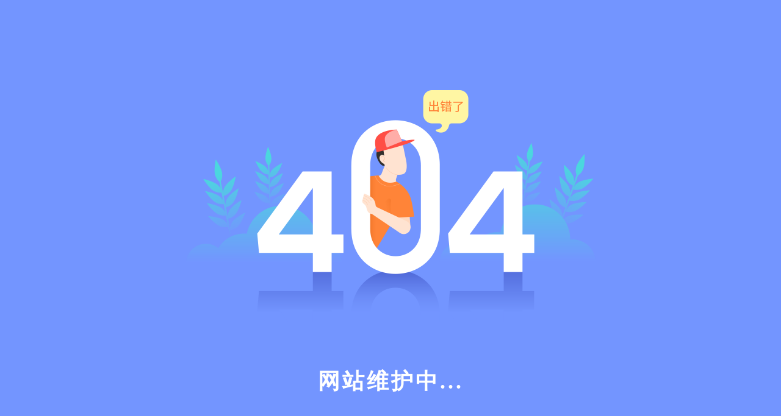

--- FILE ---
content_type: text/html
request_url: http://yuhangren.com/index.php?s=/home/article/foundation/category/65/nav/25.html
body_size: 874
content:
<!DOCTYPE html>
<html>
	<head>
		<meta charset="utf-8" />
		<title></title>
		<style>
			body{
				line-height: 1.6;
				background: #7395ff;
			}
			.system{
				width: 1100px;
				margin: 0 auto;
				text-align: center;
				padding-top: 140px;
			}
			.title h2{
				color: #fff;
				font-size: 36px;
				letter-spacing: 4px;
				text-align: center;
				line-height: 120px;
			}
			.title h4 {
				color: #fff;
				font-size: 18px;
				line-height: 38px;
				text-align: center;
			}
		</style>
	</head>
	<body>
		<div class="system">
			<img src="img/404.png" />
			<div class="title">
				<h2>网站维护中...</h2>
				<h4>为了让您更好的使用系统，我们正在对服务器进行升级，升级期间暂时无法访问。</h4>
				<h4>给您带来的不便，敬请谅解！</h4>
			</div>
		</div>
	</body>
</html>
